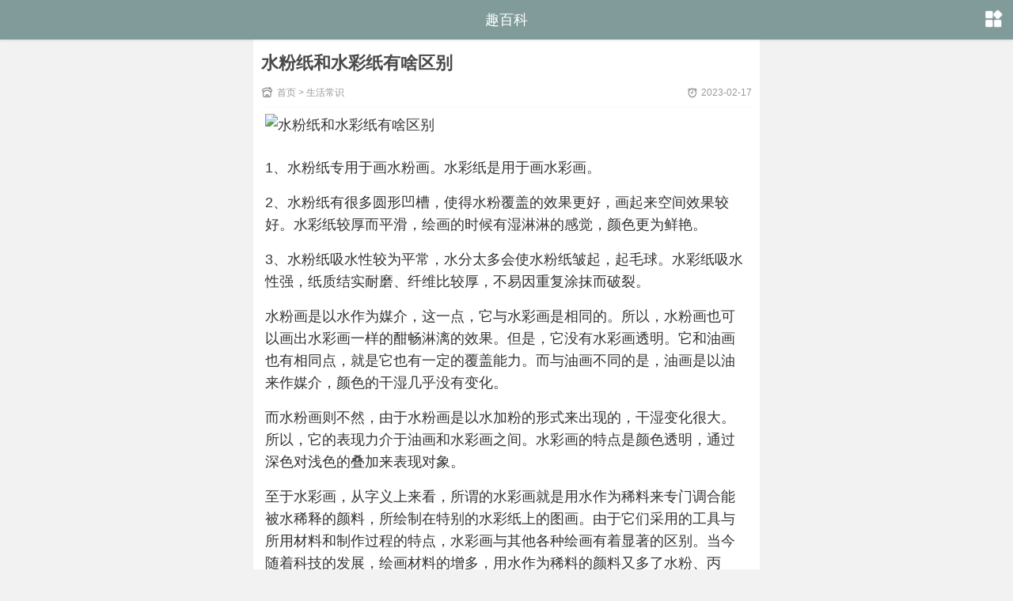

--- FILE ---
content_type: text/html
request_url: https://m.qubaike.com/shenghuo/fgi6p1xa.html
body_size: 3044
content:
<!doctype html><html><head><meta charset="utf-8"><title>水粉纸和水彩纸有啥区别-趣百科</title><meta name="description" content="1、水粉纸专用于画水粉画。水彩纸是用于画水彩画。2、水粉纸有很多圆形凹槽，使得水粉覆盖的效果更好，画起来空间效果较好。水彩纸较厚而平滑，绘画的时候有湿淋淋的感觉，颜" /><meta name="keywords" content="水粉纸和水彩纸有啥区别" /><meta name="applicable-device" content="mobile" /><meta name="viewport" content="width=device-width,minimum-scale=1.0,maximum-scale=1.0,user-scalable=no" /><meta http-equiv="Cache-Control" content="no-transform" /><meta http-equiv="Cache-Control" content="no-siteapp" /><meta name="format-detection" content="telephone=no" /><link rel="stylesheet" type="text/css" href="/static/css/style.css" /><script type="text/javascript" src="/static/js/jquery.min.js"></script><script type="text/javascript" src="/static/js/qbktool.js"></script></head><body><div style="margin-top:45px;">   </div>  <header><div class="mlogo"><a href="//m.qubaike.com/" title="趣百科">趣百科</a></div><a href="javascript:;" class="nav absolu" onClick="moresort();"></a><div id="nav" class="navwrap absolu" style="display:none"><div class="navcon"><h3>网站类别</h3><a href="/shenghuo/" title="生活常识">生活常识</a><a href="/meiwei/" title="美味佳肴">美味佳肴</a><a href="/lvyou/" title="旅游攻略">旅游攻略</a><a href="/jiankang/" title="健康运动">健康运动</a><a href="/qiche/" title="汽车知识">汽车知识</a><a href="/diannao/" title="电脑数码">电脑数码</a><a href="/ertong/" title="亲子儿童">亲子儿童</a><a href="/jiaoyu/" title="学习教育">学习教育</a></div></div></header><div class="box"><div class="readpage"><h1>水粉纸和水彩纸有啥区别</h1><div class="readinfo"><span class="fenlei"><a href="/">首页</a>&nbsp;>&nbsp;<a href="/shenghuo/">生活常识</a></span><span class="riqi">2023-02-17</span></div><script type="text/javascript">view_neirong1();</script><div class="readcon"><p><img alt="水粉纸和水彩纸有啥区别" src="https://pic.qubaike.com/pic/2023-02-17/t4fm0peix1l.jpg"/></p><p>1、水粉纸专用于画水粉画。水彩纸是用于画水彩画。</p><p>2、水粉纸有很多圆形凹槽，使得水粉覆盖的效果更好，画起来空间效果较好。水彩纸较厚而平滑，绘画的时候有湿淋淋的感觉，颜色更为鲜艳。</p><p>3、水粉纸吸水性较为平常，水分太多会使水粉纸皱起，起毛球。水彩纸吸水性强，纸质结实耐磨、纤维比较厚，不易因重复涂抹而破裂。</p><p>水粉画是以水作为媒介，这一点，它与水彩画是相同的。所以，水粉画也可以画出水彩画一样的酣畅淋漓的效果。但是，它没有水彩画透明。它和油画也有相同点，就是它也有一定的覆盖能力。而与油画不同的是，油画是以油来作媒介，颜色的干湿几乎没有变化。</p><p>而水粉画则不然，由于水粉画是以水加粉的形式来出现的，干湿变化很大。所以，它的表现力介于油画和水彩画之间。水彩画的特点是颜色透明，通过深色对浅色的叠加来表现对象。</p><p>至于水彩画，从字义上来看，所谓的水彩画就是用水作为稀料来专门调合能被水稀释的颜料，所绘制在特别的水彩纸上的图画。由于它们采用的工具与所用材料和制作过程的特点，水彩画与其他各种绘画有着显著的区别。当今随着科技的发展，绘画材料的增多，用水作为稀料的颜料又多了水粉、丙烯、透明水彩等。</p></div><script type="text/javascript">view_neirong2();</script><div class="otherlink"><p><strong>【相关文章】</strong></p><p>★ <a href="/shenghuo/sjag9f1l.html" title="卷发棒适合几天用一次 卷发棒适合几天用一次男生">卷发棒适合几天用一次 卷发棒适合几天用一次男生</a></p><p>★ <a href="/shenghuo/81zdmqc3.html" title="如何洗脸才能清洁皮肤（如何洗脸才能清洁皮肤呢）">如何洗脸才能清洁皮肤（如何洗脸才能清洁皮肤呢）</a></p><p>★ <a href="/shenghuo/sxadgluc.html" title="蜂蜜和什么茶一起喝好（蜂蜜和什么茶配合适）">蜂蜜和什么茶一起喝好（蜂蜜和什么茶配合适）</a></p><p>★ <a href="/shenghuo/hwfo4m6a.html" title="精油开背手法步骤是什么（精油开背手法全程教学）">精油开背手法步骤是什么（精油开背手法全程教学）</a></p><p>★ <a href="/shenghuo/j0gpd97n.html" title="卷发平时如何打理（卷发怎么打理才好看）">卷发平时如何打理（卷发怎么打理才好看）</a></p><p>★ <a href="/shenghuo/gthsf24k.html" title="南京属于哪里 南京属于哪里管辖">南京属于哪里 南京属于哪里管辖</a></p></div><div class="_dux9edfime"></div>    </div><div class="xiayiye"><a href="/shenghuo/4erx9lwo.html" >上一篇</a><a href="/shenghuo/vqiue3hb.html" class="next">下一篇</a></div></div> 	<div class="box latest"><div class="column"><h2>热门阅读</h2></div><ul><li><a href="/shenghuo/mgj0v7rt.html" title="憋尿体罚,男宠被强制灌水锁精憋尿"><img src="https://pic.qubaike.com/pic/2023-02-20/oqmwxkdg0ny.jpg" alt="憋尿体罚,男宠被强制灌水锁精憋尿" /></a><p class="h3"><a href="/shenghuo/mgj0v7rt.html" title="憋尿体罚,男宠被强制灌水锁精憋尿">憋尿体罚,男宠被强制灌水锁精憋尿</a></p><p class="subjoin"><span class="datel">2023-02-20</span></p></li><li><a href="/shenghuo/ytu4f9he.html" title="啊呀咦哦哦是什么儿歌"><img src="https://pic.qubaike.com/pic/2022-12-26/rx4jh1x3hur.jpg" alt="啊呀咦哦哦是什么儿歌" /></a><p class="h3"><a href="/shenghuo/ytu4f9he.html" title="啊呀咦哦哦是什么儿歌">啊呀咦哦哦是什么儿歌</a></p><p class="subjoin"><span class="datel">2022-12-26</span></p></li><li><a href="/shenghuo/3c864ldx.html" title="俄罗斯引擎是干嘛的（俄罗斯引擎是什么梗）"><img src="https://pic.qubaike.com/pic/2023-02-20/bu1ouhwx5ov.jpg" alt="俄罗斯引擎是干嘛的（俄罗斯引擎是什么梗）" /></a><p class="h3"><a href="/shenghuo/3c864ldx.html" title="俄罗斯引擎是干嘛的（俄罗斯引擎是什么梗）">俄罗斯引擎是干嘛的（俄罗斯引擎是什么梗）</a></p><p class="subjoin"><span class="datel">2023-08-19</span></p></li><li><a href="/shenghuo/utzm8q23.html" title="全球票房电影排名前100位最新排行榜（影史排名前100是什么？）"><img src="https://pic.qubaike.com/pic/2023-03-11/wfafssx25fb.jpg" alt="全球票房电影排名前100位最新排行榜（影史排名前100是什么？）" /></a><p class="h3"><a href="/shenghuo/utzm8q23.html" title="全球票房电影排名前100位最新排行榜（影史排名前100是什么？）">全球票房电影排名前100位最新排行榜（影史排名前100是什么？）</a></p><p class="subjoin"><span class="datel">2023-03-11</span></p></li><li><a href="/shenghuo/tbuncd9f.html" title="高铁开车前多久停止检票"><img src="https://pic.qubaike.com/pic/2023-01-26/wodegldqlim.jpg" alt="高铁开车前多久停止检票" /></a><p class="h3"><a href="/shenghuo/tbuncd9f.html" title="高铁开车前多久停止检票">高铁开车前多久停止检票</a></p><p class="subjoin"><span class="datel">2023-01-26</span></p></li><li><a href="/shenghuo/ur4t6705.html" title="帮助妖精村繁衍后代第一集（）"><img src="https://pic.qubaike.com/pic/2023-03-10/szs1c0uy5tm.jpg" alt="帮助妖精村繁衍后代第一集（）" /></a><p class="h3"><a href="/shenghuo/ur4t6705.html" title="帮助妖精村繁衍后代第一集（）">帮助妖精村繁衍后代第一集（）</a></p><p class="subjoin"><span class="datel">2023-03-10</span></p></li><li><a href="/shenghuo/9wjbapt1.html" title="加拿大的国宝是什么"><img src="https://file.qubaike.com/picture/2023-01-01/haevysm1.jpeg" alt="加拿大的国宝是什么" /></a><p class="h3"><a href="/shenghuo/9wjbapt1.html" title="加拿大的国宝是什么">加拿大的国宝是什么</a></p><p class="subjoin"><span class="datel">2023-01-01</span></p></li><li><a href="/shenghuo/vy8ij1af.html" title="玉兰为什么称为鬼花"><img src="https://pic.qubaike.com/pic/2023-02-17/udinqz0a5a0.jpg" alt="玉兰为什么称为鬼花" /></a><p class="h3"><a href="/shenghuo/vy8ij1af.html" title="玉兰为什么称为鬼花">玉兰为什么称为鬼花</a></p><p class="subjoin"><span class="datel">2023-02-17</span></p></li></ul></div><footer class="box"><p class="machine"><a href="//m.qubaike.com/">手机版</a><a href="//www.qubaike.com">电脑版</a></p><p>Copyright © 2022 <a href="/">m.qubaike.com</a></p></footer><span style="display:none;"><script src="/e/public/ViewClick/?classid=94&id=697331&addclick=1"></script></span></body></html>